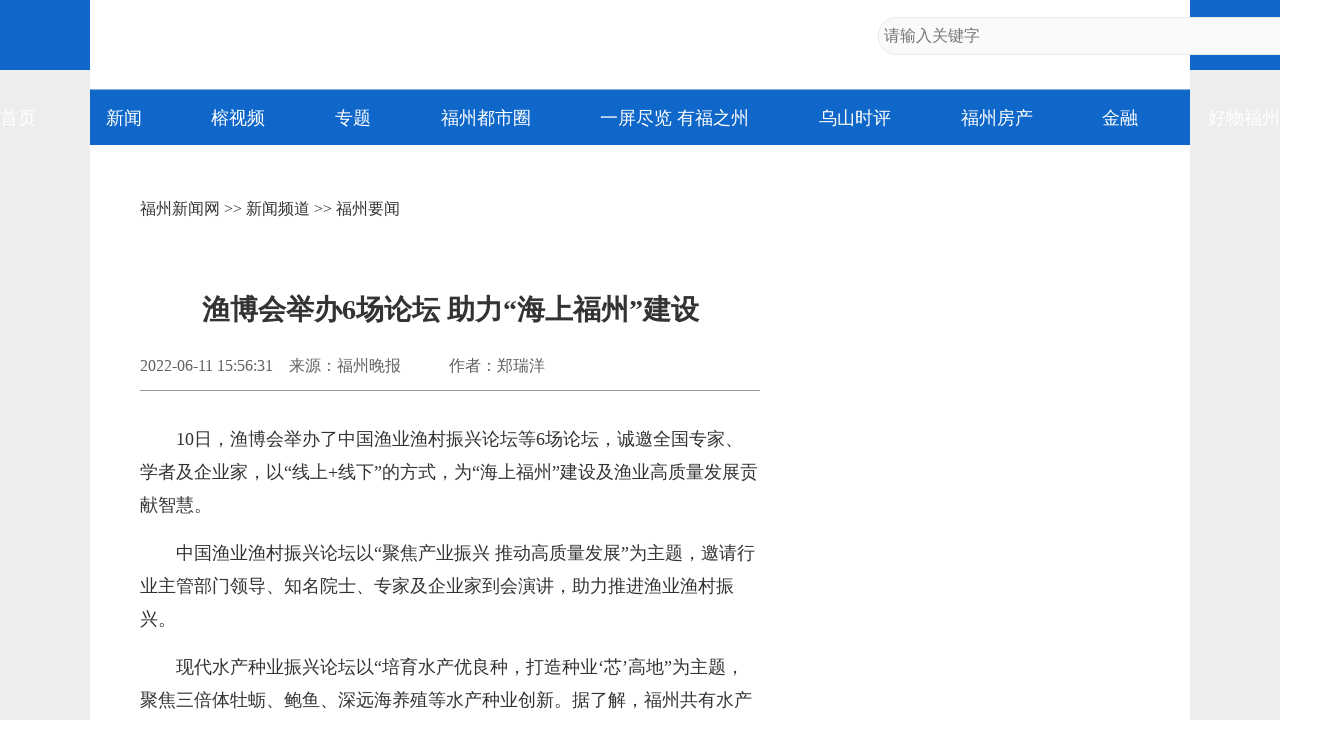

--- FILE ---
content_type: text/html
request_url: https://news.fznews.com.cn/fzxw/20220611/Ip53dB9gj2.shtml
body_size: 4165
content:
<!DOCTYPE html>
<html lang="zh-cmn-Hans">
<head>
<meta charset="utf-8">
<meta http-equiv="X-UA-Compatible" content="IE=edge,chrome=1">
<meta name="renderer" content="webkit">
<meta name="viewport" content="width=device-width,initial-scale=1.0, maximum-scale=1.0,minimum-scale=1.0, user-scalable=no">
<meta name="keywords" content="渔博会" />
<meta name="description" content="10日，渔博会举办了中国渔业渔村振兴论坛等6场论坛，诚邀全国专家、学者及企业家，以“线上+线下”的方式，为“海上福州”建设及渔业高质量发展贡献智慧。" />
<meta name="catalogs" content="2">
<meta name="contentid" content="2206926">
<meta name="publishdate" content="2022-06-11">
<meta name="author" content="伊宁倩"> 
<meta name="source" content="福州晚报">
<title>渔博会举办6场论坛 助力“海上福州”建设_福州要闻_新闻频道_福州新闻网</title>
<script type="text/javascript" src="https://news.fznews.com.cn/1/2021/browser.js"></script>
<script type="text/javascript" src="https://news.fznews.com.cn/1/2021/css.js"></script>
</head>
<body>
<script type="text/javascript" src="https://news.fznews.com.cn/1/2021/header.js"></script>
<main>
<article class="webPage">
	<section class="currentPosition"><a href="http://www.fznews.com.cn/">福州新闻网</a> >> <a href="http://news.fznews.com.cn">新闻频道</a> >> <a href="http://news.fznews.com.cn/fzyw">福州要闻</a></section>
	<section class="title">
		
	      <h1>渔博会举办6场论坛 助力“海上福州”建设</h1>
	    
	</section>
	<section class="source">
		<div class="left"><span>2022-06-11 15:56:31</span><span>来源：福州晚报</span><span>　　作者：郑瑞洋</span></div>
        <div class="bdsharebuttonbox right bdshare-button-style0-16" data-bd-bind="1636428194772"><a href="#" class="bds_more" data-cmd="more">分享到：</a><a href="#" class="bds_tsina" data-cmd="tsina" title="分享到新浪微博"></a><a href="#" class="bds_weixin" data-cmd="weixin" title="分享到微信"></a><a href="#" class="bds_qzone" data-cmd="qzone" title="分享到QQ空间"></a></div>
	</section>
	<section class="content">
 
 
  <p style="text-indent: 2em; text-align: left; margin-bottom: 15px;">10日，渔博会举办了中国渔业渔村振兴论坛等6场论坛，诚邀全国专家、学者及企业家，以“线上+线下”的方式，为“海上福州”建设及渔业高质量发展贡献智慧。</p>
  <p style="text-indent: 2em; text-align: left; margin-bottom: 15px;">中国渔业渔村振兴论坛以“聚焦产业振兴 推动高质量发展”为主题，邀请行业主管部门领导、知名院士、专家及企业家到会演讲，助力推进渔业渔村振兴。</p>
  <p style="text-indent: 2em; text-align: left; margin-bottom: 15px;">现代水产种业振兴论坛以“培育水产优良种，打造种业‘芯’高地”为主题，聚焦三倍体牡蛎、鲍鱼、深远海养殖等水产种业创新。据了解，福州共有水产苗种场224家，海带、菲律宾蛤仔、绿盘鲍、紫菜、金鱼等特色优势种业在全省乃至全国居领先地位。</p>
  <p style="text-indent: 2em; text-align: left; margin-bottom: 15px;">中国·闽台休闲渔业论坛以“闽台同发展，渔旅共融合”为主题，采取线上、线下交流的方式，邀请台湾休闲渔业发展协会专家、台湾籍在闽专家作主题演讲。</p>
  <p style="text-indent: 2em; text-align: left; margin-bottom: 15px;">首届中国水产预制菜产业高峰论坛，邀请上下游代表企业共商预制菜发展大计，并举办“2022中国水产预制菜年度榜”颁奖盛典。</p>
  <p style="text-indent: 2em; text-align: left; margin-bottom: 15px;">第三届福建省餐饮创新发展论坛，旨在引导企业打造一批具有浓郁闽味文化和特色菜肴的“闽菜馆”。</p>
  <p style="text-indent: 2em; text-align: left; margin-bottom: 15px;">2022年海洋生物医药高端论坛，旨在整合福州地区高校、科研院所等智力资源，搭建海洋领域合作平台，推动海洋药物的研究和开发。</p>
  <p style="text-indent: 2em; text-align: left; margin-bottom: 15px;">此外，当天还举行了福州海洋科技创新联盟成立授牌仪式，吸纳了省内高校、科研院所、海洋与渔业企业等36家单位；举办了“好年华，聚福州”2022年“海上福州”人才专场招聘会，为“海上福州”建设再添生力军。（记者 郑瑞洋）</p>
 
</section>
	<section id="webDuty">
		<div class="left"></div>
        <div class="right">【责任编辑：伊宁倩】</div>
	</section>
	<section id="rankingListCon">
		<ul>
			<script language="javascript" src="https://news.fznews.com.cn/channellist/2015_day_top.js"></script>
		</ul>
		<ul>
			<script language="javascript" src="https://news.fznews.com.cn/channellist/2015_week_top.js"></script>
		</ul>
		<ul>
			<script language="javascript" src="https://news.fznews.com.cn/channellist/2015_month_top.js"></script>
		</ul>
	</section>
	<section id="webRelatedNews">
		<div>
        	<div class="column">相关新闻</div>
	        <ul>
			  <li><a href="//news.fznews.com.cn/dsxw/20220611/039sc10F28.shtml" target="_blank">福建预制菜出口专场对接会举行</a><span class="time">(2022-06-11 09:47:13)</span></li>
<li><a href="//news.fznews.com.cn/fzxw/20220611/b99htb2d98.shtml" target="_blank">第五届中国（福州）金鱼大赛颁奖 总冠军和“国寿王”都是闽侯产</a><span class="time">(2022-06-11 08:51:10)</span></li>
<li><a href="//news.fznews.com.cn/fzxw/20220611/XEcP065858.shtml" target="_blank">渔博会签约15个重点项目 总投资额达220亿元</a><span class="time">(2022-06-11 08:50:53)</span></li>
<li><a href="//news.fznews.com.cn/fzxw/20220611/1cxA0jph02.shtml" target="_blank">第五届福建鲍鱼节亮相渔业周·渔博会 “连江味”满足你的胃</a><span class="time">(2022-06-11 08:18:09)</span></li>
<li><a href="//news.fznews.com.cn/fzxw/20220603/6y41gC0ew5.shtml" target="_blank">2022渔业周·渔博会·菌博会10日开幕</a><span class="time">(2022-06-03 08:00:13)</span></li>
<li><a href="//news.fznews.com.cn/dsxw/20210606/60bc0c8b478d8.shtml" target="_blank">“马尾造”惊艳渔博会</a><span class="time">(2021-06-06 07:45:15)</span></li>
<li><a href="//news.fznews.com.cn/dsxw/20210605/60bb81e82ab52.shtml" target="_blank">2021渔业周•渔博会闭幕 评出98家“金奖企业”和207个“金奖产品”</a><span class="time">(2021-06-05 21:53:44)</span></li>
<li><a href="//news.fznews.com.cn/dsxw/20210605/60ba549e45a8c.shtml" target="_blank">渔博会第二天 各地客商青睐福州鱼丸</a><span class="time">(2021-06-05 00:28:14)</span></li>
<li><a href="//news.fznews.com.cn/dsxw/20210605/60ba4e94b5d5c.shtml" target="_blank">第二届菌博会吸引近300家企业参展，今日向公众开放</a><span class="time">(2021-06-05 00:02:28)</span></li>
<li><a href="//news.fznews.com.cn/dsxw/20210604/60ba4994c1ced.shtml" target="_blank">福州鱼丸如何做大做强？</a><span class="time">(2021-06-04 23:41:08)</span></li>

	        </ul>
	      </div>
	</section>
	<section id="webCopyright"></section>
</article>
</main>
<footer>
	<article>
		<div class="column">网站地图</div>
		<section>
			
						<a href="https://news.fznews.com.cn/" target="_blank"><img src="https://img.fznews.com.cn/cms/cfcd20/20150310/14259793575976.jpg" alt="1" /></a>
						
		</section>
		<section>
			<div class="column">精彩栏目</div>
			<div class="con">
						<span><a href="http://news.fznews.com.cn/tujie/" target="_blank">图解</a> | <a href="http://news.fznews.com.cn/gngj/" target="_blank">国内国际</a> | <a href="http://news.fznews.com.cn/taigangao/list.shtml" target="_blank">台海新闻</a> | <a href="http://news.fznews.com.cn/whty/list.shtml" target="_blank">文化体育</a></span>
						<span><a href="http://news.fznews.com.cn/wenyu/list.shtml" target="_blank">娱乐</a> | <a href="http://news.fznews.com.cn/fz365/" target="_blank">福州365·百姓</a> | <a href="http://news.fznews.com.cn/zt/asfzc/" target="_blank">爱上福州城</a> | <a href="http://news.fznews.com.cn/zt/jsfz/" target="_blank">讲述福州</a></span>
						<span><a href="http://news.fznews.com.cn/fzyw/" target="_blank">福州新闻</a> | <a href="http://news.fznews.com.cn/zt/wywy/" target="_blank">乌山时评</a> | <a href="http://news.fznews.com.cn/bwycbb/list.shtml" target="_blank">本网原创</a> | <a href="http://gov.fznews.com.cn/" target="_blank">新闻发布会</a></span>
						</div>
			<div class="column">频道导读</div>
			<div class="con">
						<span><a href="http://news.fznews.com.cn/zt/wywy/" target="_blank">乌山时评</a> | <a href="http://culture.fznews.com.cn/" target="_blank">文化频道</a> | <a href="http://www.hxqnj.org.cn/" target="_blank">海峡青年</a></span>
						<span><a href="http://news.fznews.com.cn/qxtt/" target="_blank">区县头条</a> | <a href="http://vlog.fznews.com.cn/" target="_blank">榕视频</a> | <a href="http://mddj.fznews.com.cn/" target="_blank">闽都大家</a></span>
						</div>
		</section>
		<section>
			<img src="https://img.fznews.com.cn/news/2015/img_weibo.jpg" alt="二维码" />
			<div class="column">联系方式</div>
			<div class="con">Tel：0591-83762780<br />Mail：752804143@qq.com</div>
		</section>
	</article>
	<article>
		网络实名：福州新闻网 违法和不良信息举报 闽ICP备06013175 国新办发函[2006]51号 信息网络传播视听节目许可证1310414号 <br />广告服务　　广告热线：18559161668　　客服热线：0591-83762156　　新闻热线：0591-83762780 <br />
		Copyright &copy; 2006 FZNEWS.COM.CN All Rights Reserved 福州新闻网版权所有，未经授权不得转载或建立镜像
	</article>
</footer>
<script type="text/javascript">
var newsData = {
	windowHref : window.location.href,
	h1Txt : document.getElementsByTagName('h1')[0].innerHTML,
	shareImgUrl : 'https://img.fznews.com.cn/cms/c81e72/20220611/16549341926701.jpg',
};
var newsIs = {
	insertAsideIs : true,
};
</script>
<script type="text/javascript" src="https://img.fznews.com.cn/plugin/jquery/jquery.min.js"></script>
<script type="text/javascript" src="https://news.fznews.com.cn/1/2021/general.js"></script>
<script type="text/javascript" src="https://news.fznews.com.cn/1/2021/web.js"></script>
<script type="text/javascript" src="https://res.wx.qq.com/open/js/jweixin-1.0.0.js"></script>
<script type="text/javascript" src="https://news.fznews.com.cn/1/2021/share.js"></script>
<script type="text/javascript" src="https://img.fznews.com.cn/m/js/WeiXinData.js"></script>
<script type="text/javascript" src="https://img.fznews.com.cn/www/javascript/webterren.js"></script>

<script type="text/javascript" src="https://click.fznews.com.cn/index.php?r=news/view&nid=2206926"></script>
</body>
</html>

--- FILE ---
content_type: application/javascript
request_url: https://news.fznews.com.cn/channellist/2015_day_top.js
body_size: 1982
content:
document.write('<li><span class="top1">1</span><a href="//news.fznews.com.cn/fzyw/20260120/97GYm96tQW.shtml" target="_blank">长乐机场综合交通枢纽加速建设 地下市政配套工程通过竣工验收</a></li><li><span class="top2">2</span><a href="//news.fznews.com.cn/fzyw/20260120/m40U92281s.shtml" target="_blank">三江口这一年 幸福在家门口“升级”</a></li><li><span class="top3">3</span><a href="//news.fznews.com.cn/fzyw/20260119/83249w1171.shtml" target="_blank">福州三部门联合印发！这些情况可获补贴</a></li><li><span class="top4">4</span><a href="//news.fznews.com.cn/fzyw/20260120/uI6k630ORY.shtml" target="_blank">从传统农贸市场变身知名网红消费地 揭秘福州先锋市场爆火的“流量密码”</a></li><li><span class="top5">5</span><a href="//news.fznews.com.cn/changle/20260120/V68R17ln49.shtml" target="_blank">福莆宁城际铁路项目智慧管控中心启用</a></li><li><span class="top6">6</span><a href="//news.fznews.com.cn/fzyw/20260120/KV5Ey3X337.shtml" target="_blank">市政协委员热议闽都文化：文脉何以延续，路径何以创新？</a></li><li><span class="top7">7</span><a href="//news.fznews.com.cn/fzyw/20260120/ff9W7kOa17.shtml" target="_blank">乘风破浪开新局</a></li><li><span class="top8">8</span><a href="//news.fznews.com.cn/fzyw/20260120/5tL2Mjhv72.shtml" target="_blank">春运首日火车票开售 南铁预计发送旅客3660万人次</a></li><li><span class="top9">9</span><a href="//news.fznews.com.cn/mawei/20260120/0x0XQ2Ezx6.shtml" target="_blank">新一轮寒潮影响福建 马尾至马祖航线停航</a></li><li><span class="top10">10</span><a href="//news.fznews.com.cn/fzyw/20260120/cSU90830ii.shtml" target="_blank">福州市第十六届人民代表大会第五次会议今日开幕</a></li>');

--- FILE ---
content_type: application/javascript
request_url: https://news.fznews.com.cn/channellist/2015_month_top.js
body_size: 1944
content:
document.write('<li><span class="top1">1</span><a href="//news.fznews.com.cn/fzxw/20251230/ISE8I7988V.shtml" target="_blank">福州生育医保新政来了！2026年1月1日起实行</a></li><li><span class="top2">2</span><a href="//news.fznews.com.cn/fzxw/20251227/l0806HjtoJ.shtml" target="_blank">滚动更新｜台湾6.6级地震，福州震感强烈！市防震减灾中心回应</a></li><li><span class="top3">3</span><a href="//news.fznews.com.cn/fzxw/20251228/t4hR0d261E.shtml" target="_blank">福州地铁推出全新优惠举措！乘得越多折扣越大！</a></li><li><span class="top4">4</span><a href="//news.fznews.com.cn/fzxw/20251223/F4lDc52S83.shtml" target="_blank">“枫”情万种！福州这里美不胜收！</a></li><li><span class="top5">5</span><a href="//news.fznews.com.cn/fzxw/20251229/0OoCPfR494.shtml" target="_blank">福州这里漫山梅花绽放！打卡去！</a></li><li><span class="top6">6</span><a href="//news.fznews.com.cn/fzxw/20260108/l23kG88mj6.shtml" target="_blank">福州迎来梅花季！解锁水上赏梅新玩法</a></li><li><span class="top7">7</span><a href="//news.fznews.com.cn/fzxw/20251222/8bLK0m98C8.shtml" target="_blank">电影《西门鸡角弄》在福州首映 生动再现闽中革命先烈光辉事迹</a></li><li><span class="top8">8</span><a href="//news.fznews.com.cn/fzyw/20260116/r0uZG7K2q8.shtml" target="_blank">新旧图曝光！福州大熊猫等你见面！</a></li><li><span class="top9">9</span><a href="//news.fznews.com.cn/fzxw/20260105/061wPNxI9G.shtml" target="_blank">福州2514套房源！即将公开配租！都在主城区！</a></li><li><span class="top10">10</span><a href="//news.fznews.com.cn/fzxw/20260106/X4v4501NLY.shtml" target="_blank">冬日童话！福州杉树观赏地图来了</a></li>');

--- FILE ---
content_type: application/javascript
request_url: https://news.fznews.com.cn/1/2021/browser.js
body_size: 2678
content:
// 判断访问终端
var browser = {
    versions: function () {
        var userAgent = navigator.userAgent;
        var appVersion = navigator.appVersion;
        isTrident = ()=>{ return userAgent.indexOf('Trident') > -1; };//IE内核
        isPresto = ()=>{ return userAgent.indexOf('Presto') > -1; };//opera内核
        isWebKit = ()=>{ return userAgent.indexOf('AppleWebKit') > -1; };//苹果、谷歌内核
        isGecko = ()=>{ return userAgent.indexOf('Gecko') > -1 && userAgent.indexOf('KHTML') == -1; };//火狐内核
        isMobile = ()=>{ return !!userAgent.match(/AppleWebKit.*Mobile.*/)};//是否为移动终端
        isIos = ()=>{ return !!userAgent.match(/\(i[^;]+;( U;)? CPU.+Mac OS X/)}; //ios终端
        isAndroid = ()=>{ return userAgent.indexOf('Android') > -1 || userAgent.indexOf('Linux') > -1}; //android终端或者uc浏览器
        isIPhone = ()=>{ return userAgent.indexOf('iPhone') > -1}; //是否为iPhone或者QQHD浏览器
        isIPad = ()=>{ return userAgent.indexOf('iPad') > -1}; //是否iPad
        isWebApp = ()=>{ return userAgent.indexOf('Safari') == -1}; //是否web应该程序，没有头部与底部
        isWeixin = ()=>{ return userAgent.indexOf('MicroMessenger') > -1}; //是否微信 （2015-01-22新增）
        isQq = ()=>{ return userAgent.match(/\sQQ/i) == " qq"}; //是否QQ
        return {
            trident : isTrident(),//IE内核
            presto : isPresto(),//opera内核
            webKit : isWebKit(),//苹果、谷歌内核
            gecko : isGecko(),//火狐内核
       		mobile : isMobile(),//是否为移动终端
        	iso : isIos(), //ios终端
        	android : isAndroid(), //android终端或者uc浏览器
        	iPhone : isIPhone(), //是否为iPhone或者QQHD浏览器
        	iPad : isIPad(), //是否iPad
        	webApp : isWebApp(), //是否web应该程序，没有头部与底部
       		weixin : isWeixin(), //是否微信 （2015-01-22新增）
        	qq : isQq(), //是否QQ
        };
    }(),
    language: (navigator.browserLanguage || navigator.language).toLowerCase()
};
var browserIs = browser.versions.mobile == true || browser.versions.ios == true || browser.versions.android == true || browser.versions.iPhone == true; 
if(browserIs && window.location.hostname == 'news.fznews.com.cn' && location.href.indexOf('/zt/')==-1 && location.href.indexOf('/ewdd/')==-1){
  window.location.href = location.href.replace('/news.fznews.com.cn/','/m.fznews.com.cn/');
}